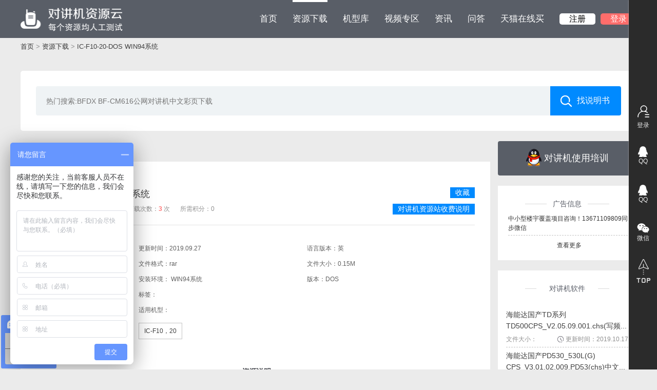

--- FILE ---
content_type: text/html; charset=utf-8
request_url: https://www.duijiangji.net.cn/resource/show/id/32
body_size: 6148
content:

<!DOCTYPE html PUBLIC "-//W3C//DTD XHTML 1.0 Transitional//EN"
        "http://www.w3.org/TR/xhtml1/DTD/xhtml1-transitional.dtd">
<html xmlns="http://www.w3.org/1999/xhtml">
<head>
    <meta http-equiv="Content-Type" content="text/html; charset=utf-8"/>
    <meta http-equiv="X-UA-Compatible" content="IE=edge,chrome=1">
    <title>
                    IC-F10-20-DOS WIN94系统-对讲机写频软件_维修配件_操作视频_对讲机资源平台    </title>
    <meta name="keywords"
            content="对讲机,对讲机配件,对讲机软件"    />
    <meta name="description"
            content="对讲机资源平台是集对讲机各种资源的平台,在这里你能找到各个品牌手台和车载台写频编程软件,维修配件,证书,操作视频,说明书,频率修改等.这里还是机型库和组网平台."    />
    <!--css-->
<link rel="stylesheet" type="text/css" href="/Public/static/css/layout.css" />
<!--/css-->
<!--js-->
<script type="text/javascript" src="/Public/static/js/jquery.min.js"></script>
<script type="text/javascript" src="/Public/static/js/layout.js"></script>
<script type="text/javascript" src="/Public/static/js/dotdotdot.js"></script>
<script type="text/javascript" src="/Public/static/js/jquery.SuperSlide.2.1.1.js"></script>
<script type="text/javascript" src="/Public/static/layer311/layer.js"></script>
<!--/js-->
</head>

<body>
<script LANGUAGE="JavaScript">
    function mobile_device_detect(url)
    {
        var thisOS=navigator.platform;
        var os=new Array("iPhone","iPod","iPad","android","Nokia","SymbianOS","Symbian","Windows Phone","Phone","Linux armv71","MAUI","UNTRUSTED/1.0","Windows CE","BlackBerry","IEMobile");
        for(var i=0;i<os.length;i++)
        {
            if(thisOS.match(os[i]))
            {
                window.location=url;
            }
        }
        //因为相当部分的手机系统不知道信息,这里是做临时性特殊辨认
        if(navigator.platform.indexOf('iPad') != -1)
        {
            window.location=url;
        }
        //做这一部分是因为Android手机的内核也是Linux
        //但是navigator.platform显示信息不尽相同情况繁多,因此从浏览器下手，即用navigator.appVersion信息做判断
        var check = navigator.appVersion;
        if( check.match(/linux/i) )
        {
            //X11是UC浏览器的平台 ，如果有其他特殊浏览器也可以附加上条件
            if(check.match(/mobile/i) || check.match(/X11/i))
            {
                window.location=url;
            }
        }
        //类in_array函数
        Array.prototype.in_array = function(e)
        {
            for(i=0;i<this.length;i++)
            {
                if(this[i] == e)
                    return true;
            }
            return false;
        }
    }
    host = window.location.host;
    //mobile_device_detect("http://"+host+"/wap");
</script>
<div class="header">
    <div class="blockbox">
        <h1 class="h1_logo fl"><a href="http://www.duijiangji.net.cn" title="对讲机资源云"><img src="/Public/static/images/logo.png" alt="logo"></a></h1>
        <div class="fr navbox">
            <ul class="fl nav_ulbox">
                <li><a href="/index">首页<i class="l_line"></i></a></li>
                <li><a href="/resource" class="active">资源下载<i class="l_line"></i></a></li>
                <li><a href="/product" >机型库<i class="l_line"></i></a></li>
                <li><a href="/video" >视频专区<i class="l_line"></i></a></li>
                <!-- <li><a href="/maintain" >维修<i class="l_line"></i></a></li> -->
                <li><a href="/news" >资讯<i class="l_line"></i></a></li>
                <li><a href="/faq" >问答<i class="l_line"></i></a></li>
                <li><a href="https://yidaruikangdq.tmall.com/index.htm?spm=a220o.1000855.w5002-6965705372.2.HyTNNm" target="_blank">天猫在线买<i class="l_line"></i></a></li>
                
            </ul>
            <div class="login_w fr">
                                    <a href="/reg/wxreg">注册</a>
                    <a href="/login/index" class="hover">登录</a>            </div>
        </div>
    </div>
</div>
<!--header /-->
<div class="position position1">
    <div class="blockbox">
        <div class="pst text-left">
            <a href="/index">首页</a> &gt;
            <a href="/resource">资源下载 </a>&gt;
            <a href="javascript:void(0)" class="on">IC-F10-20-DOS WIN94系统</a>
        </div>
    </div>
</div>
<!--/面包屑-->
<div class="download_wrap">
    <div class="panel_t">
        <div class="searchbox">

            <form action="" method="get">
                <div class="search_inputbox"><input type="text" name="keyword" value="" class="txt"
                                                    placeholder="热门搜索:BFDX BF-CM616公网对讲机中文彩页下载">
                    <div class="hotWordList">
                        <!--
                        <a href="/resource/show/id/4" class="hotWord">BFDX BF-CM616公网对讲机中文彩页下载</a>                        -->
                    </div>
                    <input type="submit" value="找说明书" class="submit">
                </div>
            </form>
        </div>
    </div>
    <div class="download_c">
        <div class="fl down_left">
            <div class="news_bar">
                <div class="menu_tab fl">
                    <a class="active">ICOM</a>
                </div>
            </div>
            <div class="down_detail newsbox">
                <div class="down_content_t">
                    <div class="down_title">
                        <h2 class="oe h2">IC-F10-20-DOS WIN94系统<a class="m_collect" data-id="32">收藏</a></h2>
                        <div class="tips"><i class="views">浏览次数：<b>941</b>人浏览</i> <i class="downnum">下载次数：<b>3</b>次</i><i>所需积分：0</i> <a class="sm-right sm-right-1">对讲机资源站收费说明</a>
                        </div>
                    </div>
                    <div class="cp_intro">
                        <div class="fl cp_left"><img
                                                            src="/Public/static/images/def_pic.jpg"                            class="img">
                            <div class="down_c">
                                                                <a class="xz download-pdf"  data-status="0" data-id="32" data-integral="0" data-type="1">安全下载</a>
                                <a href="http://wpa.qq.com/msgrd?v=3&uin=1049651016&site=qq&menu=yes"  target="_blank" class="xp">在线沟通</a>
                            </div>
                        </div>
                        <div class="fr cp_right">
                            <ul class="detail_info">
                                <li><span>更新时间：2019.09.27 </span> <span>语言版本：英</span></li>
                                <li><span>文件格式：rar </span> <span>文件大小：0.15M </span></li>
                                <li><span>安装环境： WIN94系统 </span> <span>版本：DOS </span></li>
                                <li>标签：</li>
                                <li> 适用机型：
                                    <div class="a">
                                        <i>IC-F10，20</i>                                    </div>
                                </li>
                            </ul>
                        </div>
                    </div>
                    <div class="cp_detail">
                        <div class="common_t">
                            <div class="line"></div>
                            <p class="font">资源说明</p>
                        </div>
                        <div class="news-content">
                            <h1>
	<h1 style="text-align:center;">
		<span style="font-size:12px;font-weight:normal;"><br />
</span>
	</h1>
	<h1 style="text-align:center;">
		<div style="text-align:center;">
			<span style="font-size:32px;font-weight:normal;color:#003399;"><strong>IC-F10-20-DOS WIN94系统</strong></span>
		</div>
<span style="font-size:12px;font-weight:normal;">
		<div style="text-align:center;">
			<span style="font-size:32px;color:#003399;"><strong>请谨慎下载</strong></span>
		</div>
</span>
	</h1>
</h1>                        </div>
                    </div>
                </div>
                <!--/down_content_t-->
                <div class="nepr">
                    <div class="fl">

                                                    <a href="/resource/show/id/33">上一篇：<em>ICOM对讲机IC-F11_F21-ENG-Rev1.2英文写频软件</em></a>                                                    <a href="/resource/show/id/31">下一篇：<em>ICOM对讲机IC-E80D_E880D-Rev1.0英文写频软件</em></a>
                    </div>
                    <div class="fr">
                        <a href="javascript:history.go(-1)">返回资源下载</a>
                    </div>
                </div>
            </div>
        </div>
        <div class="down_right fr">
            <div class="btn">
    <a href="http://wpa.qq.com/msgrd?v=3&uin=2708763314&site=qq&menu=yes" target="_blank"><img src="/Public/static/images/qq-1.png" style="margin:15px 5px 0 0;" />对讲机使用培训</a>
</div>
<div class="news_right fr" style="margin-bottom: 20px;">
    <div class="common_t">
        <div class="line"></div>
        <p class="font">广告信息</p>
    </div>
    <div class="news_ul" style="margin:0 20px;">
        <ul>
            <li><a href="/newsad/show/id/2">中小型楼宇覆盖项目咨询！13671109809同步微信</a></li>        </ul>
        <div style="text-align: center;margin-top:10px;"><a href="/newsad/index">查看更多</a></div>
    </div>
</div>
            <div class="news_right">
                <div class="common_t">
                    <div class="line"></div>
                    <p class="font" style="width:120px;left:22px;">对讲机软件</p>
                </div>
                <div class="news_ul">
                    <ul>
                        <li>
                                <a href="/resource/show/id/388" class="dot">海能达国产TD系列TD500CPS_V2.05.09.001.chs(写频软件中文版)</a>
                                <div class="tips"><i class="time">更新时间：2019.10.17</i> <i
                                        class="version">文件大小：11.39M</i></div>
                            </li><li>
                                <a href="/resource/show/id/384" class="dot">海能达国产PD530_530L(G) CPS_V3.01.02.009.PD53(chs)中文写频软件</a>
                                <div class="tips"><i class="time">更新时间：2019.10.17</i> <i
                                        class="version">文件大小：10.45M</i></div>
                            </li><li>
                                <a href="/resource/show/id/131" class="dot">摩托罗拉MagOne EVX-C31 写频软件_ V1.0124_含驱动中英写频软件</a>
                                <div class="tips"><i class="time">更新时间：2019.10.10</i> <i
                                        class="version">文件大小：8.14M</i></div>
                            </li><li>
                                <a href="/resource/show/id/116" class="dot">建伍对讲机KPG-169D(C)_V110_NX-340中英写频软件</a>
                                <div class="tips"><i class="time">更新时间：2019.10.08</i> <i
                                        class="version">文件大小：7.22M</i></div>
                            </li><li>
                                <a href="/resource/show/id/128" class="dot">摩托罗拉数字对讲机MagOne Z418中英 写频软件_ V1.09_含驱动</a>
                                <div class="tips"><i class="time">更新时间：2019.10.10</i> <i
                                        class="version">文件大小：8.12M</i></div>
                            </li><li>
                                <a href="/resource/show/id/396" class="dot">凯益星Clarigo 对讲机SMP818 v1.0中文写频软件</a>
                                <div class="tips"><i class="time">更新时间：2019.10.18</i> <i
                                        class="version">文件大小：5.01M</i></div>
                            </li>                    </ul>
                </div>
            </div>
        </div>
    </div>
</div>
<!--/download_wrap-->
<style type="text/css">
<!--
.STYLE1 {color: #FFFFFF}
.STYLE1:hover{color: #FFFFFF}
-->
</style>
<div class="footer">
    <div class="footer_link">
        <div class="blockbox">
            <dl> <dt>免责声明</dt>
                <dd>
                    <a href="/article/index/id/5">免责声明</a>
                </dd>

            </dl>
            <dl> <dt>关于我们</dt>
                <dd>
                    <a href="/article/index/id/8">个人VIP</a>
                </dd>
                <dd>
                    <a href="/article/index/id/9">企业VIP</a>
                </dd>
                <dd>
                    <a href="/article/index/id/7">联系我们</a>
                </dd>

            </dl>
            <dl> <dt>常见问题</dt>

                <dd>
                    <a href="/article/index/id/19">收费说明</a>
                </dd>
            </dl>
            <dl> <dt>合作板块</dt>
                <dd>
                    <a href="/article/index/id/14">经销商入驻</a>
                </dd>
                <dd>
                    <a href="/article/index/id/15">进驻流程</a>
                </dd>
                <dd>
                    <a href="/article/index/id/16">进驻协议</a>
                </dd>
                </br>
                </br>
                </br>
                 <dd>
 <a href="https://zzlz.gsxt.gov.cn/businessCheck/verifKey.do?showType=p&serial=91110106782516262E-SAIC_SHOW_10000091110106782516262E1594790643096&signData=MEUCIQCmJXCsp4z2cltbZPzmxFQ6i45331cYz+pIlONHhFQK1gIgOwOV5Buw01so62orSJBjpalf0fGBZb8390wWqpdzSww=" 

target="_blank"> <img src="/000111.png" width="80" height="80"  alt="营业执照" /></a></dd>
                <!--
                <dd>
                    <a href="/article/index/id/17">评价体系</a>
                </dd>
                <dd>
                    <a href="/article/index/id/18">交易佣金</a>
                </dd>-->

            </dl>
            <dl class="code"> <dt>
                <img src="/Public/static/images/test/0001000.png" alt="企业微信">
            </dt>
            

                <dd class="f_logo">
                    <div class="links">
                        <a href="#">服务咨询：010-63712288</a>
                        <a href="#">商务合作：1049651016</a>
                        <a>周一至周五 9:30-18:00 (法定节假日除外)</a>                    </div>
              </dd>
            </dl>
        </div>
    </div>
    <div class="f_footer">
        <div class="blockbox">
            <div class="fl l_copyright">
                <p class="copy_p">版权所有：对讲机资源云&nbsp;&nbsp; <script type="text/javascript" src="https://v1.cnzz.com/z_stat.php?id=1279571894&web_id=1279571894"></script> </p><script type="text/javascript" src="https://v1.cnzz.com/z_stat.php?id=1279571894&web_id=1279571894"></script>
                
                
                
                
            </div>
            <div class="fr l_beian">


                <p class="beian_p">
                    <a target="_blank" href="http://www.beian.gov.cn/portal/registerSystemInfo?recordcode=11010602103365" class="STYLE1"><img src="/Public/static/images/123.png" style="margin-top:2.5%;" alt="京公网安备" />京公网安备 11010602103365号</a>
                    <a href="https://beian.miit.gov.cn" target="_blank" class="STYLE1">京ICP备06017169号-10</a> 
                <a href="#" target="_blank" class="STYLE1">增值电信业务经营许可证：京B2-20200209</a>
                     <a href="/sitemap.html" target="_blank" class="STYLE1">sitemap</a>
                
                
                </p>
                
          </div>
      </div>
    </div>
</div>
<input type="hidden" id="xx_uid" value="" />


<div class="sidebar">
            <a href="/login/index" style="background:url(/Public/static/images/icon/a1.png)  no-repeat center top;">登录</a>    <!--<a href="###" style="background:url(/Public/static/images/icon/a2.png)  no-repeat center top;">签到</a>-->
    <a href="http://wpa.qq.com/msgrd?v=3&uin=1485466316&site=qq&menu=yes  " target="_blank" style="background:url(/Public/static/images/icon/a3.png)  no-repeat center 10px;height:35px;">QQ</a>
    <a href="http://wpa.qq.com/msgrd?v=3&uin=1049651016&site=qq&menu=yes  "  target="_blank" style="background:url(/Public/static/images/icon/a3.png)  no-repeat center 10px;height:35px;">QQ</a>
   
<a href="#"  class="wechat" style="background:url(/Public/static/images/icon/a4.png)  no-repeat center 10px;">微信</a>
    <div class="welbox" style="display:none;">
        <div class="img"><img src="/Public/static/images/wx.png" alt="易达瑞康企业微信"></div>
                 <p>微信客服</p>
                 <div class="be"></div> 
        </div>
        
    
    <!--<a href="#"  class="wechat" style="background:url(/Public/static/images/icon/a4.png)  no-repeat center 10px;">微信</a>-->
    <!--<a title="点击这里给我发消息" href="http://wpa.qq.com/msgrd?v=3&amp;uin=15682516&amp;site=qq&amp;menu=yes" style="background:url(/Public/static/images/icon/a5.png)  no-repeat center 10px;">客服</a>-->
    <!--<a href="#zixun" style="background:url(/Public/static/images/icon/a6.png)  no-repeat center 10px;">意见</a>-->
    
    <a href="#top" style="background:url(/Public/static/images/icon/top.png)  no-repeat center 10px; border:none;"></a>
  </div>

<script type="text/javascript" src="//js.users.51.la/21301689.js"></script>

<script>



var _hmt = _hmt || [];



(function() {



  var hm = document.createElement("script");



  hm.src = "https://hm.baidu.com/hm.js?889e36748fe41e0bc973d975ef592389";



  var s = document.getElementsByTagName("script")[0]; 



  s.parentNode.insertBefore(hm, s);


 
 $(".sidebar .wechat").hover(function(){
    $(".sidebar .welbox").css("display","block");
 }, function() {  

     $(".sidebar .welbox").css("display","none");

   }  );
   
 $(".sidebar .wechat1").hover(function(){
        $(".sidebar .welbox1").css("display","block");
        }, function() {  
         $(".sidebar .welbox1").css("display","none");
    });

})();



</script>
<style type="text/css">

.welbox,.welbox1{
    width: 140px;
    height: 170px;
    background: #fff;
    border: 1px solid #E7E7E7;
    position: absolute;
    display: none;
    background-color: #fff;
    right: 70px;
    top: 410px;
    z-index: 9999;
}
.welbox1{
  top: 480px;  
}
.welbox img,.welbox1 img {
    width: 124px;
    height: 124px;
    margin: 8px;
}
.welbox p ,.welbox1 p{
    height: 14px;
    font-size: 14px;
    color: #6D6D6D;
    text-align: center;
    line-height: 14px;
}
.welbox .be,.welbox1 .be{
    position: absolute;
    right: -7px;
    width: 7px;
    height: 7px;
    z-index: 999999;
    display: block;
    background: url(../img/be.png) no-repeat center;
}
.welbox .be,.welbox .be {
    bottom: -1px;
}
    
</style>
</body>
</html>

--- FILE ---
content_type: application/javascript
request_url: https://www.duijiangji.net.cn/Public/static/js/layout.js
body_size: 1638
content:
// +----------------------------------------------------------------------
// | desc: layout js
// +----------------------------------------------------------------------
// | Author:zhang liang
// +----------------------------------------------------------------------

/**
 *desc:初始化加载
 *@param void;
 *@return void;
 */
$(function () {
    func.dot();

    $(".btn-search").click(function () {
        $("#btn-sub").submit();
    });

    $(".dow_login").click(function () {
        layer.msg('您还未登录，请登录后再下载！', {icon: 1, time: 1000});
    });

    $(".sm-right").click(function () {
        layer.open({
            type: 2,
            title: '对讲机资源站收费说明',
            shadeClose: true,
            shade: 0.8,
            area: ['915px', '90%'],
            content: '/article/index/id/19/type/1' //iframe的url
        });
    });

    $(".dow_ck").click(function () {
        $.post("/member/log_download", {id: $(this).data("id"), cid: $(this).data("cid")}, function (data) {
        });
    });

    $(".m_collect").click(function () {
        if ($("#xx_uid").val() != "") {
            $.post("/member/log_collect", {id: $(this).data("id")}, function (data) {
                if (data.status == 1) {
                    $(".m_collect").html("已收藏");
                } else {
                    $(".m_collect").html("收藏");
                }
            });
        } else {
            layer.msg('您还未登录，请登录后再收藏！', {icon: 1, time: 1000});
        }
    });

    $(".download-pdf").click(function () {
        var id = $(this).data("id");
        var type = $(this).data("type");
        var status = $(this).data("status");
        var integral = $(this).data("integral");
        if(status == 1){
            parent.parent.layer.confirm('该资源所需积分' + integral + '，你确定要下载吗？<br />友情提示：<br />此软件已经过测试，可正常使用。下载前，请仔细核对软件和您的机器型号是否匹配；软件环境是否符合要求。如不能确定，请先咨询客服。下载后，代表您已经知悉上述问题。软件，文件等下载服务不支持退换。如无法正常使用，随时联系客服获取电话或远程指导。 自购买之日起30天内可随时下载，到期后需重新购买', {
                btn: ['确定', '取消'] //按钮
            }, function () {
                layer.closeAll();
                location.href ='/member/downtest?id='+id+'&type='+type;
                /*$.post("/member/down", {id: id,type:type}, function (data) {
                    if (data.status == 1) {
                        layer.closeAll();
                        window.open(data.data);
                    }else if(data.status == 2) {
                        layer.confirm(data.msg, {
                            btn: ['确定','取消']
                        },function(){
                            layer.closeAll();
                            if(data.data != ''){
                                //location.href = data.data;
                                window.open(data.data);
                            }
                        });
                    }else{
                        layer.msg(data.msg,{
                            icon: 1,
                            time: 3000
                        });
                    }
                });*/
            });
        }else{
            /*alert(window.location.href);
            return;*/
            /*layer.msg('您还未登录，请登录后再下载！', {icon: 1, time: 1000});
            return false;*/
            layer.msg('您还未登录，请登录后再下载！',{
                time:1000,
                end:function () {
                    location.href = '/login/index?redirecturi='+window.location.href;
                }
            })
        }
    })

    $(".video-down").click(function(){
        var id = $(this).data("id");
        var status = $(this).data("status");
        var type = $(this).data("type");
        var integral = $(this).data("integral");
        if(status == 1){
            parent.parent.layer.confirm('查看该视频需积分' + integral + '，你确定要查看吗？自购买之日起30天内可随时查看，到期后需重新购买', {
                btn: ['确定', '取消'] //按钮
            }, function () {
                $.post("/member/down", {id: id,type:type}, function (data) {
                    if (data.status == 1) {
                        layer.closeAll();
                        window.open(data.data);
                    }else if(data.status == 2) {
                        layer.confirm(data.msg, {
                            btn: ['确定','取消']
                        },function(){
                            layer.closeAll();
                            if(data.data != ''){
                                location.href = data.data;
                            }
                        });
                    }else{
                        layer.msg(data.msg,{
                            icon: 1,
                            time: 3000
                        });
                    }
                });
            });
        }else{
            /*layer.msg('您还未登录，请登录后再下载！', {icon: 1, time: 1000});
            return false;*/
            layer.msg('您还未登录，请登录后再下载！',{
                time:1000,
                end:function () {
                    location.href = '/login/index?redirecturi='+window.location.href;
                }
            })
        }
    });

});

/**
 *desc:构造函数
 *@param void;
 *@return void;
 */
function Func() {
};

/**
 *desc:多行超过隐藏
 *@param void;
 *@return void;
 */
Func.prototype.dot = function () {
    if (typeof (jQuery.fn.dotdotdot) != "function") {
        return;
    }
    ;
    $(".dot").dotdotdot({
        wrap: 'letter',
        after: 'a'
    });
};

/**
 *desc:构造函数实例化
 */
var func = new Func();


